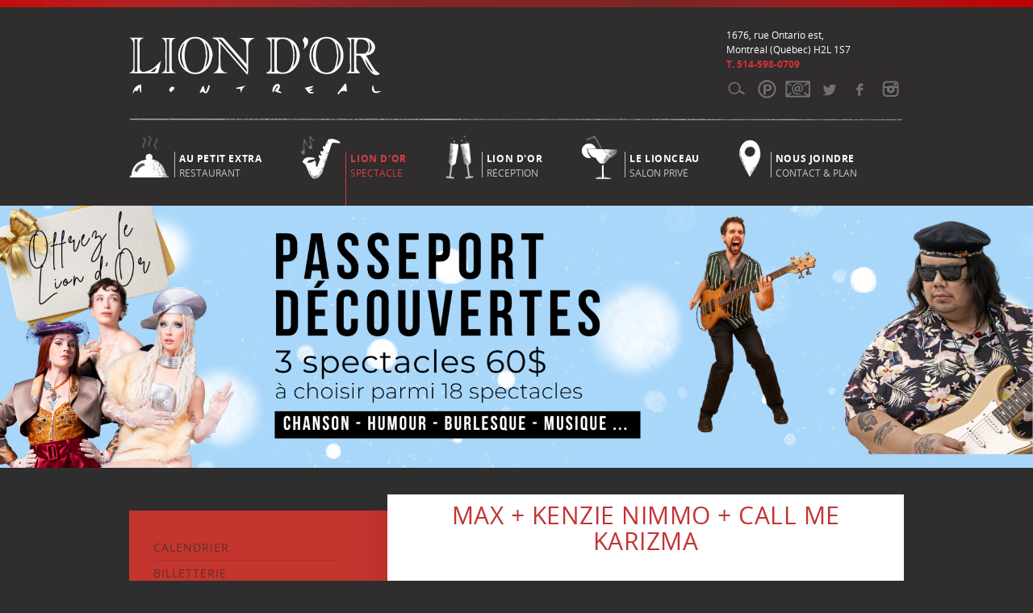

--- FILE ---
content_type: text/html; charset=UTF-8
request_url: https://cabaretliondor.com/evenement/max-invite/
body_size: 5039
content:
<!DOCTYPE html>
<!--[if IE 8 ]>    <html class="ie8"> <![endif]-->
<!--[if IE 9 ]>    <html class="ie9"> <![endif]-->
<!--[if (gt IE 9)> <html class="ie9b"> <![endif]-->
<!--[if !(IE)]><!--> <html class=""> <!--<![endif]-->
	<head>
		<meta http-equiv="content-type" content="text/html; charset=UTF-8" />
		<title>MAX + Kenzie Nimmo + Call Me Karizma &#8211; Cabaret Lion d&#039;orCabaret Lion d&#039;or</title>

		<link rel="stylesheet" href="/ldo-content/themes/liondor/style.css?1764916978" type="text/css" media="screen" />
		<script type="text/javascript" src="/ldo-content/themes/liondor/scripts/jquery-1.9.1.min.js"></script>
		<script src="https://cabaretliondor.com/ldo-content/plugins/new-royalslider/lib/royalslider/jquery.royalslider.min.js"></script>
		<link rel='stylesheet' id='new-royalslider-core-css-css'  href='https://cabaretliondor.com/ldo-content/plugins/new-royalslider/lib/royalslider/royalslider.css?ver=3.2.2' type='text/css' media='all' />
<link rel='stylesheet' id='rsUni-css-css'  href='https://cabaretliondor.com/ldo-content/plugins/new-royalslider/lib/royalslider/skins/default-inverted/rs-default-inverted.css' type='text/css' media='all' />
		
			<script type="text/javascript">
			window._wpemojiSettings = {"baseUrl":"https:\/\/s.w.org\/images\/core\/emoji\/72x72\/","ext":".png","source":{"concatemoji":"https:\/\/cabaretliondor.com\/wp-includes\/js\/wp-emoji-release.min.js?ver=4.2.38"}};
			!function(e,n,t){var a;function o(e){var t=n.createElement("canvas"),a=t.getContext&&t.getContext("2d");return!(!a||!a.fillText)&&(a.textBaseline="top",a.font="600 32px Arial","flag"===e?(a.fillText(String.fromCharCode(55356,56812,55356,56807),0,0),3e3<t.toDataURL().length):(a.fillText(String.fromCharCode(55357,56835),0,0),0!==a.getImageData(16,16,1,1).data[0]))}function i(e){var t=n.createElement("script");t.src=e,t.type="text/javascript",n.getElementsByTagName("head")[0].appendChild(t)}t.supports={simple:o("simple"),flag:o("flag")},t.DOMReady=!1,t.readyCallback=function(){t.DOMReady=!0},t.supports.simple&&t.supports.flag||(a=function(){t.readyCallback()},n.addEventListener?(n.addEventListener("DOMContentLoaded",a,!1),e.addEventListener("load",a,!1)):(e.attachEvent("onload",a),n.attachEvent("onreadystatechange",function(){"complete"===n.readyState&&t.readyCallback()})),(a=t.source||{}).concatemoji?i(a.concatemoji):a.wpemoji&&a.twemoji&&(i(a.twemoji),i(a.wpemoji)))}(window,document,window._wpemojiSettings);
		</script>
		<style type="text/css">
img.wp-smiley,
img.emoji {
	display: inline !important;
	border: none !important;
	box-shadow: none !important;
	height: 1em !important;
	width: 1em !important;
	margin: 0 .07em !important;
	vertical-align: -0.1em !important;
	background: none !important;
	padding: 0 !important;
}
</style>
<meta name="description" content="Greenland et evenko présentent
MAX – Tournée \"Sounds Like Gibberish\"

Véritable sensation virale, Max est un acteur, danseur et chanteur de pop et de ..." />
<meta property="og:title" content="MAX + Kenzie Nimmo + Call Me Karizma" />
<meta property="og:description" content="Greenland et evenko présentent
MAX – Tournée \\\"Sounds Like Gibberish\\\"

Véritable sensation virale, Max est un acteur, danseur et chanteur de pop et de ..." />
<meta property="og:site_name" content="Cabaret Lion d&#039;or" />
<meta property="og:locale" content="fr_FR" />
<meta property="og:url" content="https://cabaretliondor.com/evenement/max-invite/" />
<meta property="og:image" content="https://cabaretliondor.com/ldo-content/uploads/2015/07/151024_Max_500SITE.jpg" />
<meta property="og:type" content="website" />
<!-- end seo -->
	<script>
	  (function(i,s,o,g,r,a,m){i['GoogleAnalyticsObject']=r;i[r]=i[r]||function(){
	  (i[r].q=i[r].q||[]).push(arguments)},i[r].l=1*new Date();a=s.createElement(o),
	  m=s.getElementsByTagName(o)[0];a.async=1;a.src=g;m.parentNode.insertBefore(a,m)
	  })(window,document,'script','//www.google-analytics.com/analytics.js','ga');

	  ga('create', 'UA-73281288-1', 'auto');
	  ga('send', 'pageview');

	</script>
	</head>

<body class="liondor">
<div id="fb-root"></div>
<script>(function(d, s, id) {
  var js, fjs = d.getElementsByTagName(s)[0];
  if (d.getElementById(id)) return;
  js = d.createElement(s); js.id = id;
  js.src = "//connect.facebook.net/fr_CA/sdk.js#xfbml=1&version=v2.6&appId=126834164078873";
  fjs.parentNode.insertBefore(js, fjs);
}(document, 'script', 'facebook-jssdk'));</script>



	<div id="header"><div>
	
		<div id="infos-menu">
			<div class="logotop">
			<a href="https://cabaretliondor.com"><img src="/ldo-content/themes/liondor/images/newlogo.png"></a>			</div>
			<div class="adresstop">1676, rue Ontario est,<br> Montréal (Québec) H2L 1S7 <br> <span class="rouge">T. 514-598-0709</span></div>
			<div class="adresstop-extra">1690, rue Ontario est,<br> Montréal (Québec) H2L 1S7 <br> <span class="or">T. 514-527-5552</span></div>
		
			
			
			
			
			
			<div id="socialnetwork">
				<a class="search" title="Faire une recherche sur le site" href="/search">Search</a>
				<a class="parking" title="Trouver un stationnement" href="/se-stationner/">Parking</a>
    			                <a class="mail" title="Inscrivez-vous à l'infolettre" href="/newsletter/">Newsletter</a>
    			<a class="twitter" title="Suivez-nous sur Twitter" href="http://twitter.com/CabaretLiondOr" target="_blank">Twitter</a>
    			<a class="facebook" title="Suivez-nous sur Facebook" href="http://www.facebook.com/pages/Cabaret-Lion-dOr/37227463467" target="_blank">Vimeo</a>
				
									<a class="vimeo" title="Suivez-nous sur Instagram" href="https://www.instagram.com/cabaretliondor/" target="_blank">Instagram</a>
				


			</div>
		</div>
				<!-- menu -->
		
		<div id="hr-header">
		</div>
		
		<ul>
		
			<li>
				<a href="http://aupetitextra.com/menu/" >
					<span>Au Petit Extra</span><br/>Restaurant
				</a>
			</li>
			
			<li>
				<a href="http://cabaretliondor.com" class="current">
					<span>Lion d'or</span><br/>Spectacle
				</a>
			</li>
			
			
			<li>
				<a href="http://cabaretliondor.com/reception/" >
					<span>Lion d'or </span><br/>Réception
				</a>
			</li>
			
			<li>
				<a href="http://aupetitextra.com/salons-prives/" >
					<span>Le Lionceau</span><br/>Salon privé
				</a>
			</li>
			
			
			<li>
				<a href="/nous-joindre/" >
					<span>Nous joindre</span><br/>Contact & Plan
				</a>
			</li>
			
		</ul>
	</div></div>

	<div id="carrousel">
		
<div class="royalSlider-carrousel rsDefault"> 

			<img class="rsImg" src="https://cabaretliondor.com/ldo-content/uploads/2025/11/1.png" alt="image description" />
		
	
   
</div>

<script> 
jQuery(document).ready(function($) {
    $(".royalSlider-carrousel").royalSlider({
    	// general options go gere
    	autoScaleSlider: true,
		imageScaleMode: 'fit-if-smaller',
		imageScalePadding: 0,
		controlNavigation: 'none',
		arrowsNav: true,
		imgWidth: 1400,
		imgHeight: 325,
		slidesSpacing: 0,
		controlNavigation: 'bullets',
		loop: true,
		arrowsNavAutoHide: false,
		controlsInside: false,
		transitionType: 'fade',
		autoPlay: {
			enabled: true,
			pauseOnHover: false,
			delay: 4000
		}
		
    });  
});
</script>	</div>

	<div id="main">
		<div id="sidebar">
	<!-- sidebar défaut -->
<ul>
	<li>
		<a href="/" >Calendrier</a>
	</li>
	<li>
		<a href="/billetterie/" >Billetterie</a>
	</li>
    
    <li>
		<a href="/notre-histoire/" >Notre Histoire</a>
	</li>
    
	<li>
		<a href="/technique/" >Location & Technique</a>
	</li>
	
	<li>
		<a href="/galerie-photo/" >Galerie Photo</a>
	</li>
	<li>
		<a href="/commanditaires-et-partenariat/" >Commanditaires & Partenariat</a>
	</li>
	
	<li>
		<a href="/nous-joindre/" >Nous Joindre</a>
	</li>
</ul>

<div id="logo-extra">
<a href="http://aupetitextra.com/menu/"><img src="/ldo-content/themes/liondor/images/logo-extra.png"></a>
</div>	
	<div class="promos">
	
	
	<div class="royalSlider-pub rsDefault"> 	
			</div>
</div>
</div>	

		<!-- single-evenement.php -->
		
		<!-- contenu -->
		<div id="contenu">

			<!-- titre de page -->
			<h2>MAX + Kenzie Nimmo + Call Me Karizma </h2>

						<!-- thumb calendrier -->


			
			<!-- corps de page -->
			<div class="corpsDePage">
            <div class="event">
				<img width="260" height="170" src="https://cabaretliondor.com/ldo-content/uploads/2015/07/151024_Max_500SITE.jpg" class="attachment-thumb-evenement wp-post-image" alt="151024_Max_500SITE" />


				<p class="heure">


						<div>
						<b class="date">Date :
						samedi, 24 octobre 2015						</b>

						<b>Heure : 20h</b>
													(portes :
							19h)
						</b>

						<b class="tarif">
							Tarif : 21,67$</b>
					</div>
				</p>



                						<div style="height: 52px;">
							<a href="https://boutik.gtickets.net/index.php?code=GRMAX151024A&key=0b8aff0438617c055eb55f0ba5d226fa45c48cce2e2d7fbdea1afc51c7c6ad26&locale=fr_CA" target="_blank" class="calendrier-acheter">Billets</a>
						</div>
				
				<p>Greenland et evenko présentent<br />
<strong>MAX – Tournée &laquo;&nbsp;Sounds Like Gibberish&nbsp;&raquo;</strong></p>
<p>Véritable sensation virale, Max est un acteur, danseur et chanteur de pop et de soul né à New York, qui s&rsquo;inscrit dans la lignée de princes de la pop tels que Justin Timberlake ou encore Bruno Mars. Son nouvel album sortira bientôt sous l&rsquo;étiquette DC2D (label de Pete Wentz des Fall Out Boys) et il sera sur la route cet été aux côtés de Fall Out Boy, Wiz Khalifa et Hoodie Allen pour la tournée &laquo;&nbsp;Boys of Zummer&nbsp;&raquo;.</p>
<p><a href="http://saymaxohhh.com/">http://saymaxohhh.com/<br />
</a><a href="https://www.facebook.com/MaxSchneiderOfficial">https://www.facebook.com/MaxSchneiderOfficial<br />
</a><a href="http://saymaxohhh.com/">http://saymaxohhh.com/</a></p>
<p><iframe width="500" height="281" src="https://www.youtube.com/embed/s2_YDtKmsVA?feature=oembed" frameborder="0" allowfullscreen></iframe></p>
<p>Kenzie Nimmo<br />
<a href="https://www.facebook.com/mackenzienimmomusic">https://www.facebook.com/mackenzienimmomusic<br />
</a><a href="https://twitter.com/kenzienimmo">https://twitter.com/kenzienimmo</a></p>
<p>+</p>
<p>Call Me Karizma<br />
<a href="http://www.callmekarizma.com/">http://www.callmekarizma.com/<br />
</a><a href="http://www.facebook.com/karizmamusicpage">http://www.facebook.com/karizmamusicpage<br />
</a><a href="https://twitter.com/callmekarizma">https://twitter.com/callmekarizma</a></p>
<p>20$ + f.s. à la porte</p>

				


							</div>
            </div>

             <div class="retour-evenements">[ <a href="../../">RETOUR AUX EVENEMENTS</a> ]</div>

			<!-- pied de page -->
<div class="footerPage">
		<!-- <div class="social">
		Partagez cette page
	</div> -->
	<div class="social">
		<div class="fb-like" data-href="https://www.facebook.com/cabaretliondor/" data-layout="button_count" data-action="like" data-show-faces="true" data-share="true"></div>
<!-- 		<iframe src="//www.facebook.com/plugins/like.php?href=https%3A%2F%2Fcabaretliondor.com%2Fevenement%2Fmax-invite%2F&amp;locale=fr_FR&amp;send=false&amp;layout=button_count&amp;width=450&amp;show_faces=false&amp;font&amp;colorscheme=light&amp;action=recommend&amp;height=21&amp;appId=249479058411903" scrolling="no" frameborder="0" style="border:none; overflow:hidden; width: 140px; height:21px;" allowTransparency="true"></iframe>
 -->	</div>
	<div class="social">
		<a href="https://twitter.com/share" class="twitter-share-button" data-via="twitterapi" data-lang="en">Tweet</a>
		<script>!function(d,s,id){var js,fjs=d.getElementsByTagName(s)[0];if(!d.getElementById(id)){js=d.createElement(s);js.id=id;js.src="https://platform.twitter.com/widgets.js";fjs.parentNode.insertBefore(js,fjs);}}(document,"script","twitter-wjs");</script>
	</div>
	<div class="clear"></div>
</div>
		</div>

	<!-- balise de fermeture "main" -->
	</div>

<div class="clear"></div>

<div id="footer">

	<!-- liens de navigation -->
	<div>

		<!-- navigation sous menu -->
		
		<div class="adresse">
			<p>
				© 2025  Tous droits réservés  <br>Réalisation Atelier Voir
			
			</p>
            <br />
            <a href="http://cabaretliondor.com">> Consultez le calendrier de nos spectacles</a>
            <br />
            <a href="http://aupetitextra.com/menu/">> Consultez la carte de notre restaurant</a>
            <br />
            <a href="/newsletter/" class="infolettres-lien">Abonnez vous à l'infolettre</a>
            
		</div>
		
		


		<!-- adresse 1 -->
		<div class="adresse">
			<p>
				Cabaret Lion d'Or :<br>
				<span>1676, rue Ontario est, Montréal (Québec)  H2L 1S7</span>
			</p>
			<p>
				Téléphone<br>
				<span>514-598-0709</span>
			</p>
			<p>
					Courriel <br>
				<span><a href="mailto:info@cabaretliondor.com">info(at)cabaretliondor.com</a></span>
			</p>
		</div>
		
		<!-- adresse 2 -->
		<div class="adresse">
			<p>
				Au Petit Extra :<br>
				<span>1690, rue Ontario est, Montréal (Québec)  H2L 1S7</span>
			</p>
			<p>
				Téléphone<br>
				<span>514-527-5552</span>
			</p>
			<p>
				Courriel <br>
				<span><a href="mailto:info@aupetitextra.com">info(at)aupetitextra.com</a></span>
			
			</p>
		</div>
		
		<div class="clear"></div>
		
		<!-- logos partenaires -->
		<!-- <div class="logos">
			Logos des partenaires
		</div> -->

	</div>

</div>
<script type='text/javascript' src='/ldo-content/themes/liondor/scripts/global.js'></script>
<script type="text/javascript"> 
$(document).ready(function() {
    $(".rsGalerie").royalSlider({
    	
    	autoScaleSlider: true,
		autoScaleSliderWidth:600,
		autoScaleSliderHeight:420,
		imageScaleMode: 'fill',
		controlNavigation: 'thumbnails',
		arrowsNavAutoHide:false,
		imgWidth: 600,
		imgHeight: 420,
		slidesSpacing: 0,
		loop: true,
		sliderDrag:true,
		sliderTouch:true,
		controlsInside: true,
		transitionType: 'move',
		autoPlay: {
			enabled: false,
			pauseOnHover: false,
			delay: 6000
		},
		thumbs: {

    		spacing: 1,
			firstMargin: false,
    		arrowsAutoHide: false
			
    	}
    });  
});

function isEmpty( el ){
  return !$.trim(el.html())
}

if (!isEmpty($('.royalSlider-pub'))) {
  $(document).ready(function() {
    $(".royalSlider-pub").royalSlider({
    	// general options go gere
    	autoScaleSlider: true,
		autoScaleSliderWidth:320,
		autoScaleSliderHeight:185,
		imageScaleMode: 'fit-if-smaller',
		imageScalePadding: 0,
		controlNavigation: 'none',
		arrowsNav: false,
		imgWidth: 320,
		imgHeight: 185,
		slidesSpacing: 0,
		loop: true,
		sliderDrag:false,
		sliderTouch:false,
		controlsInside: false,
		transitionType: 'fade',
		autoPlay: {
			enabled: true,
			pauseOnHover: false,
			delay: 10000
		}
		
    });  
});
}
</script>
</body>
</html>

--- FILE ---
content_type: text/plain
request_url: https://www.google-analytics.com/j/collect?v=1&_v=j102&a=1667459092&t=pageview&_s=1&dl=https%3A%2F%2Fcabaretliondor.com%2Fevenement%2Fmax-invite%2F&ul=en-us%40posix&dt=MAX%20%2B%20Kenzie%20Nimmo%20%2B%20Call%20Me%20Karizma%20%E2%80%93%20Cabaret%20Lion%20d%27orCabaret%20Lion%20d%27or&sr=1280x720&vp=1280x720&_u=IEBAAEABAAAAACAAI~&jid=814617663&gjid=579486435&cid=757220377.1764916979&tid=UA-73281288-1&_gid=1141897303.1764916979&_r=1&_slc=1&z=1820067152
body_size: -452
content:
2,cG-8Y7S5LD8TS

--- FILE ---
content_type: text/javascript
request_url: https://cabaretliondor.com/ldo-content/themes/liondor/scripts/global.js
body_size: -65
content:
$(window).ready(function(){
	// Select
	$('div.select').each(function(index, div){
		var span = $(div).find('span');
		var select = $(div).find('select');
		select.bind('change', function(){
			span.html($(this).find('option:selected').html());
		});
		span.html($(this).find('option:selected').html());
		select.css('opacity', 0);
	});
});